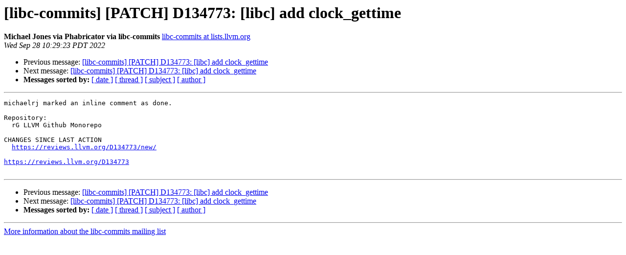

--- FILE ---
content_type: text/html
request_url: https://lists.llvm.org/pipermail/libc-commits/2022-September/007593.html
body_size: 999
content:
<!DOCTYPE HTML PUBLIC "-//W3C//DTD HTML 4.01 Transitional//EN">
<HTML>
 <HEAD>
   <TITLE> [libc-commits] [PATCH] D134773: [libc] add clock_gettime
   </TITLE>
   <LINK REL="Index" HREF="index.html" >
   <LINK REL="made" HREF="mailto:libc-commits%40lists.llvm.org?Subject=Re%3A%20%5Blibc-commits%5D%20%5BPATCH%5D%20D134773%3A%20%5Blibc%5D%20add%20clock_gettime&In-Reply-To=%3CewxJ6pkBRTuF7e3OzEgFqA%40geopod-ismtpd-1-1%3E">
   <META NAME="robots" CONTENT="index,nofollow">
   <style type="text/css">
       pre {
           white-space: pre-wrap;       /* css-2.1, curent FF, Opera, Safari */
           }
   </style>
   <META http-equiv="Content-Type" content="text/html; charset=utf-8">
   <LINK REL="Previous"  HREF="007592.html">
   <LINK REL="Next"  HREF="007594.html">
 </HEAD>
 <BODY BGCOLOR="#ffffff">
   <H1>[libc-commits] [PATCH] D134773: [libc] add clock_gettime</H1>
    <B>Michael Jones via Phabricator via libc-commits</B> 
    <A HREF="mailto:libc-commits%40lists.llvm.org?Subject=Re%3A%20%5Blibc-commits%5D%20%5BPATCH%5D%20D134773%3A%20%5Blibc%5D%20add%20clock_gettime&In-Reply-To=%3CewxJ6pkBRTuF7e3OzEgFqA%40geopod-ismtpd-1-1%3E"
       TITLE="[libc-commits] [PATCH] D134773: [libc] add clock_gettime">libc-commits at lists.llvm.org
       </A><BR>
    <I>Wed Sep 28 10:29:23 PDT 2022</I>
    <P><UL>
        <LI>Previous message: <A HREF="007592.html">[libc-commits] [PATCH] D134773: [libc] add clock_gettime
</A></li>
        <LI>Next message: <A HREF="007594.html">[libc-commits] [PATCH] D134773: [libc] add clock_gettime
</A></li>
         <LI> <B>Messages sorted by:</B> 
              <a href="date.html#7593">[ date ]</a>
              <a href="thread.html#7593">[ thread ]</a>
              <a href="subject.html#7593">[ subject ]</a>
              <a href="author.html#7593">[ author ]</a>
         </LI>
       </UL>
    <HR>  
<!--beginarticle-->
<PRE>michaelrj marked an inline comment as done.

Repository:
  rG LLVM Github Monorepo

CHANGES SINCE LAST ACTION
  <A HREF="https://reviews.llvm.org/D134773/new/">https://reviews.llvm.org/D134773/new/</A>

<A HREF="https://reviews.llvm.org/D134773">https://reviews.llvm.org/D134773</A>

</PRE>





















<!--endarticle-->
    <HR>
    <P><UL>
        <!--threads-->
	<LI>Previous message: <A HREF="007592.html">[libc-commits] [PATCH] D134773: [libc] add clock_gettime
</A></li>
	<LI>Next message: <A HREF="007594.html">[libc-commits] [PATCH] D134773: [libc] add clock_gettime
</A></li>
         <LI> <B>Messages sorted by:</B> 
              <a href="date.html#7593">[ date ]</a>
              <a href="thread.html#7593">[ thread ]</a>
              <a href="subject.html#7593">[ subject ]</a>
              <a href="author.html#7593">[ author ]</a>
         </LI>
       </UL>

<hr>
<a href="https://lists.llvm.org/cgi-bin/mailman/listinfo/libc-commits">More information about the libc-commits
mailing list</a><br>
</body></html>
